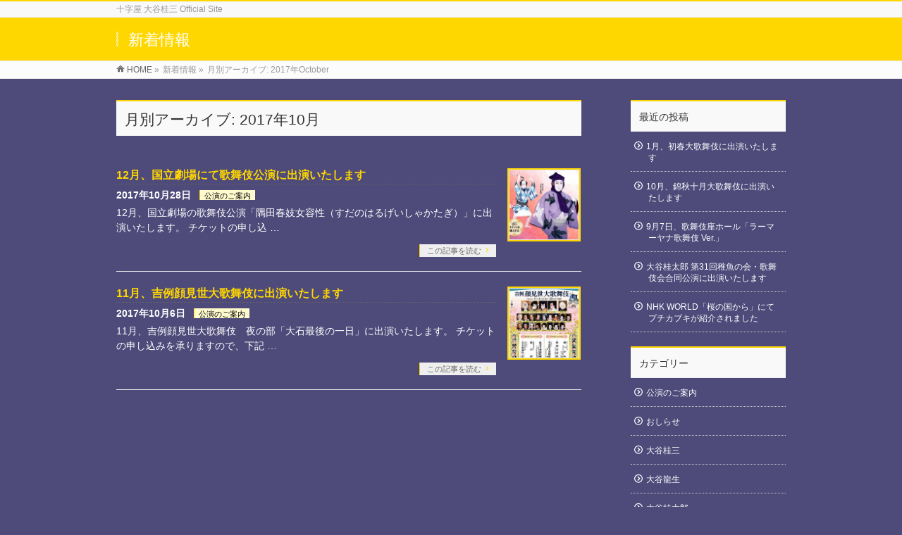

--- FILE ---
content_type: text/html; charset=UTF-8
request_url: http://www.otani-keizo.com/2017/10/?post_type=post
body_size: 7412
content:
<!DOCTYPE html>
<!--[if IE]>
<meta http-equiv="X-UA-Compatible" content="IE=Edge">
<![endif]-->
<html xmlns:fb="http://ogp.me/ns/fb#" lang="ja">
<head>
<meta charset="UTF-8" />
<link rel="start" href="http://www.otani-keizo.com" title="HOME" />

<meta id="viewport" name="viewport" content="width=device-width, initial-scale=1">
<title>月別アーカイブ: 2017年10月 | 歌舞伎 大谷桂三 Official Site</title>
<!--[if lt IE 9]><script src="http://www.otani-keizo.com/wp/wp-content/themes/biz-vektor/js/html5.js"></script><![endif]-->
<link rel='dns-prefetch' href='//maxcdn.bootstrapcdn.com' />
<link rel='dns-prefetch' href='//fonts.googleapis.com' />
<link rel='dns-prefetch' href='//s.w.org' />
<link rel="alternate" type="application/rss+xml" title="歌舞伎 大谷桂三 Official Site &raquo; フィード" href="http://www.otani-keizo.com/feed/" />
<link rel="alternate" type="application/rss+xml" title="歌舞伎 大谷桂三 Official Site &raquo; コメントフィード" href="http://www.otani-keizo.com/comments/feed/" />
<meta name="description" content="2017年10月 の記事。 歌舞伎 大谷桂三 Official Site 十字屋 大谷桂三 Official Site" />
<style type="text/css">.keyColorBG,.keyColorBGh:hover,.keyColor_bg,.keyColor_bg_hover:hover{background-color: #ffd700;}.keyColorCl,.keyColorClh:hover,.keyColor_txt,.keyColor_txt_hover:hover{color: #ffd700;}.keyColorBd,.keyColorBdh:hover,.keyColor_border,.keyColor_border_hover:hover{border-color: #ffd700;}.color_keyBG,.color_keyBGh:hover,.color_key_bg,.color_key_bg_hover:hover{background-color: #ffd700;}.color_keyCl,.color_keyClh:hover,.color_key_txt,.color_key_txt_hover:hover{color: #ffd700;}.color_keyBd,.color_keyBdh:hover,.color_key_border,.color_key_border_hover:hover{border-color: #ffd700;}</style>
		<script type="text/javascript">
			window._wpemojiSettings = {"baseUrl":"https:\/\/s.w.org\/images\/core\/emoji\/2.2.1\/72x72\/","ext":".png","svgUrl":"https:\/\/s.w.org\/images\/core\/emoji\/2.2.1\/svg\/","svgExt":".svg","source":{"concatemoji":"http:\/\/www.otani-keizo.com\/wp\/wp-includes\/js\/wp-emoji-release.min.js?ver=4.7.29"}};
			!function(t,a,e){var r,n,i,o=a.createElement("canvas"),l=o.getContext&&o.getContext("2d");function c(t){var e=a.createElement("script");e.src=t,e.defer=e.type="text/javascript",a.getElementsByTagName("head")[0].appendChild(e)}for(i=Array("flag","emoji4"),e.supports={everything:!0,everythingExceptFlag:!0},n=0;n<i.length;n++)e.supports[i[n]]=function(t){var e,a=String.fromCharCode;if(!l||!l.fillText)return!1;switch(l.clearRect(0,0,o.width,o.height),l.textBaseline="top",l.font="600 32px Arial",t){case"flag":return(l.fillText(a(55356,56826,55356,56819),0,0),o.toDataURL().length<3e3)?!1:(l.clearRect(0,0,o.width,o.height),l.fillText(a(55356,57331,65039,8205,55356,57096),0,0),e=o.toDataURL(),l.clearRect(0,0,o.width,o.height),l.fillText(a(55356,57331,55356,57096),0,0),e!==o.toDataURL());case"emoji4":return l.fillText(a(55357,56425,55356,57341,8205,55357,56507),0,0),e=o.toDataURL(),l.clearRect(0,0,o.width,o.height),l.fillText(a(55357,56425,55356,57341,55357,56507),0,0),e!==o.toDataURL()}return!1}(i[n]),e.supports.everything=e.supports.everything&&e.supports[i[n]],"flag"!==i[n]&&(e.supports.everythingExceptFlag=e.supports.everythingExceptFlag&&e.supports[i[n]]);e.supports.everythingExceptFlag=e.supports.everythingExceptFlag&&!e.supports.flag,e.DOMReady=!1,e.readyCallback=function(){e.DOMReady=!0},e.supports.everything||(r=function(){e.readyCallback()},a.addEventListener?(a.addEventListener("DOMContentLoaded",r,!1),t.addEventListener("load",r,!1)):(t.attachEvent("onload",r),a.attachEvent("onreadystatechange",function(){"complete"===a.readyState&&e.readyCallback()})),(r=e.source||{}).concatemoji?c(r.concatemoji):r.wpemoji&&r.twemoji&&(c(r.twemoji),c(r.wpemoji)))}(window,document,window._wpemojiSettings);
		</script>
		<style type="text/css">
img.wp-smiley,
img.emoji {
	display: inline !important;
	border: none !important;
	box-shadow: none !important;
	height: 1em !important;
	width: 1em !important;
	margin: 0 .07em !important;
	vertical-align: -0.1em !important;
	background: none !important;
	padding: 0 !important;
}
</style>
<link rel='stylesheet' id='contact-form-7-css'  href='http://www.otani-keizo.com/wp/wp-content/plugins/contact-form-7/includes/css/styles.css?ver=5.1.4' type='text/css' media='all' />
<link rel='stylesheet' id='sm-style-css'  href='http://www.otani-keizo.com/wp/wp-content/plugins/wp-show-more/wpsm-style.css?ver=4.7.29' type='text/css' media='all' />
<link rel='stylesheet' id='Biz_Vektor_common_style-css'  href='http://www.otani-keizo.com/wp/wp-content/themes/biz-vektor/css/bizvektor_common_min.css?ver=1.9.13' type='text/css' media='all' />
<link rel='stylesheet' id='Biz_Vektor_Design_style-css'  href='http://www.otani-keizo.com/wp/wp-content/themes/biz-vektor/design_skins/003/css/003.css?ver=1.9.13' type='text/css' media='all' />
<link rel='stylesheet' id='Biz_Vektor_plugin_sns_style-css'  href='http://www.otani-keizo.com/wp/wp-content/themes/biz-vektor/plugins/sns/style_bizvektor_sns.css?ver=4.7.29' type='text/css' media='all' />
<link rel='stylesheet' id='Biz_Vektor_add_font_awesome-css'  href='//maxcdn.bootstrapcdn.com/font-awesome/4.3.0/css/font-awesome.min.css?ver=4.7.29' type='text/css' media='all' />
<link rel='stylesheet' id='Biz_Vektor_add_web_fonts-css'  href='//fonts.googleapis.com/css?family=Droid+Sans%3A700%7CLato%3A900%7CAnton&#038;ver=4.7.29' type='text/css' media='all' />
<script type='text/javascript' src='http://www.otani-keizo.com/wp/wp-includes/js/jquery/jquery.js?ver=1.12.4'></script>
<script type='text/javascript' src='http://www.otani-keizo.com/wp/wp-includes/js/jquery/jquery-migrate.min.js?ver=1.4.1'></script>
<link rel='https://api.w.org/' href='http://www.otani-keizo.com/wp-json/' />
<link rel="EditURI" type="application/rsd+xml" title="RSD" href="http://www.otani-keizo.com/wp/xmlrpc.php?rsd" />
<link rel="wlwmanifest" type="application/wlwmanifest+xml" href="http://www.otani-keizo.com/wp/wp-includes/wlwmanifest.xml" /> 
<!-- [ BizVektor OGP ] -->
<meta property="og:site_name" content="歌舞伎 大谷桂三 Official Site" />
<meta property="og:url" content="http://www.otani-keizo.com/2017/10/?post_type=post" />
<meta property="fb:app_id" content="" />
<meta property="og:type" content="article" />
<!-- [ /BizVektor OGP ] -->
<!--[if lte IE 8]>
<link rel="stylesheet" type="text/css" media="all" href="http://www.otani-keizo.com/wp/wp-content/themes/biz-vektor/design_skins/003/css/003_oldie.css" />
<![endif]-->
<link rel="pingback" href="http://www.otani-keizo.com/wp/xmlrpc.php" />
		<style type="text/css">.recentcomments a{display:inline !important;padding:0 !important;margin:0 !important;}</style>
		<style type="text/css" id="custom-background-css">
body.custom-background { background-color: #4e4a7a; }
</style>
		<style type="text/css">

a { color:#ff0000 }

#searchform input[type=submit],
p.form-submit input[type=submit],
form#searchform input#searchsubmit,
.content form input.wpcf7-submit,
#confirm-button input,
a.btn,
.linkBtn a,
input[type=button],
input[type=submit],
.sideTower li#sideContact.sideBnr a,
.content .infoList .rssBtn a { background-color:#ffd700; }

.moreLink a { border-left-color:#ffd700; }
.moreLink a:hover { background-color:#ffd700; }
.moreLink a:after { color:#ffd700; }
.moreLink a:hover:after { color:#fff; }

#headerTop { border-top-color:#ffd700; }

.headMainMenu li:hover { color:#ffd700; }
.headMainMenu li > a:hover,
.headMainMenu li.current_page_item > a { color:#ffd700; }

#pageTitBnr { background-color:#ffd700; }

.content h2,
.content h1.contentTitle,
.content h1.entryPostTitle,
.sideTower h3.localHead,
.sideWidget h4  { border-top-color:#ffd700; }

.content h3:after,
.content .child_page_block h4:after { border-bottom-color:#ffd700; }

.sideTower li#sideContact.sideBnr a:hover,
.content .infoList .rssBtn a:hover,
form#searchform input#searchsubmit:hover { background-color:#ff0000; }

#panList .innerBox ul a:hover { color:#ff0000; }

.content .mainFootContact p.mainFootTxt span.mainFootTel { color:#ffd700; }
.content .mainFootContact .mainFootBt a { background-color:#ffd700; }
.content .mainFootContact .mainFootBt a:hover { background-color:#ff0000; }

.content .infoList .infoCate a { background-color:fff5f5;color:#ffd700; }
.content .infoList .infoCate a:hover { background-color:#ff0000; }

.paging span,
.paging a	{ color:#ffd700;border-color:#ffd700; }
.paging span.current,
.paging a:hover	{ background-color:#ffd700; }

/* アクティブのページ */
.sideTower .sideWidget li > a:hover,
.sideTower .sideWidget li.current_page_item > a,
.sideTower .sideWidget li.current-cat > a	{ color:#ffd700; background-color:fff5f5; }

.sideTower .ttBoxSection .ttBox a:hover { color:#ffd700; }

#footMenu { border-top-color:#ffd700; }
#footMenu .menu li a:hover { color:#ffd700 }

@media (min-width: 970px) {
.headMainMenu li:hover li a:hover { color:#333; }
.headMainMenu li.current-page-item a,
.headMainMenu li.current_page_item a,
.headMainMenu li.current-menu-ancestor a,
.headMainMenu li.current-page-ancestor a { color:#333;}
.headMainMenu li.current-page-item a span,
.headMainMenu li.current_page_item a span,
.headMainMenu li.current-menu-ancestor a span,
.headMainMenu li.current-page-ancestor a span { color:#ffd700; }
}

</style>
<!--[if lte IE 8]>
<style type="text/css">
.headMainMenu li:hover li a:hover { color:#333; }
.headMainMenu li.current-page-item a,
.headMainMenu li.current_page_item a,
.headMainMenu li.current-menu-ancestor a,
.headMainMenu li.current-page-ancestor a { color:#333;}
.headMainMenu li.current-page-item a span,
.headMainMenu li.current_page_item a span,
.headMainMenu li.current-menu-ancestor a span,
.headMainMenu li.current-page-ancestor a span { color:#ffd700; }
</style>
<![endif]-->
<style type="text/css">
/*-------------------------------------------*/
/*	font
/*-------------------------------------------*/
h1,h2,h3,h4,h4,h5,h6,#header #site-title,#pageTitBnr #pageTitInner #pageTit,#content .leadTxt,#sideTower .localHead {font-family: "ヒラギノ角ゴ Pro W3","Hiragino Kaku Gothic Pro","メイリオ",Meiryo,Osaka,"ＭＳ Ｐゴシック","MS PGothic",sans-serif; }
#pageTitBnr #pageTitInner #pageTit { font-weight:lighter; }
#gMenu .menu li a strong {font-family: "ヒラギノ角ゴ Pro W3","Hiragino Kaku Gothic Pro","メイリオ",Meiryo,Osaka,"ＭＳ Ｐゴシック","MS PGothic",sans-serif; }
</style>
<link rel="stylesheet" href="http://www.otani-keizo.com/wp/wp-content/themes/biz-vektor/style.css" type="text/css" media="all" />
<style type="text/css">
/*　メインイメージの背景　*/
#topMainBnr { background-color:#f3a37e; border-bottom: 2px gold solid; }
#headerInner { background-color:#ffffff;}
.thumbImageInner { border: 2px gold solid; }

a         { overflow: hidden; color:#ffd700; }
a:hover,
a:active  { color: #ffd700; }

body     { color: #fff; text-align: center;font-family: 游ゴシック体, 'Yu Gothic', YuGothic, 'ヒラギノ角ゴシック Pro', 'Hiragino Kaku Gothic Pro', メイリオ, Meiryo, Osaka, 'ＭＳ Ｐゴシック', 'MS PGothic', sans-serif; }

/*　3PR見出し文字色　*/
#topPr h3 a {
    color:#fff;
}
#topPr h3 {
    color:#fff;
}

/*　3PR説明文　*/
#topPr p a {
    color:#fff;
}
 
/*　3PR「詳しくはこちら」　*/
#topPr .moreLink a {
    background-color: #fffacd;
    color:#000;
}

.content .infoList .infoCate a{border-left: 1px gold solid; background-color:#fffacd; color:#000000;}

#powerd {display : none}

.content .entry-meta .updated {display:none;}

.profBox {text-align:center;}

.gallery-caption { border: 10px #324158 solid;}

#header {display : none}
#footer {display : none}

#recent-posts-2 li a { color : #ffffff; }
#recent-posts-2 li a:hover,a:active  { color: #ffd700; }

#rss-2 li a { color : #ffffff; }
#rss-2 li a:hover,a:active  { color: #ffd700; }

#categories-2 li a { color : #ffffff; }
#categories-2 li a:hover,a:active  { color: #ffd700; }

#sideTower div div li a { color : #ffffff; }
#sideTower div div li a:hover,a:active  { color: #ffd700; }

#sideTower div ul li a { color : #ffffff; }
#sideTower div ul li a:hover,a:active  { color: #ffd700; }

#content div div .published { font-weight: bold; color: #fff;  }
#topBlog div div p .infoDate { font-weight: bold; color : #ffffff; }
#content div div div p .infoDate { font-weight: bold; color : #ffffff; }

#sideTower div div ul .current-cat a { font-weight: bold; color : #000000; }

#content div div .entry-caption { text-align: center; }
#content div div .wp-caption-text  { display:none; }

#meta-2 { display:none; }
#recent-comments-2 { display:none; }
#archives-2 { display:none; }
#search-2 { display:none; }

.box1 { font-weight: bold; width: 25%;}
.box2 { text-align: center; width: 15%; display: table-cell; vertical-align: middle;}
.box3 { text-align: center; width: 20%; display: table-cell; vertical-align: middle;}
.box4 { width: 40%; display: table-cell; vertical-align: middle;}
.box4 .su-lightbox{ text-decoration:underline; }

.entry-content h3 { color: #ffffff; }
.entry-content h4 { color: #ffffff; }

p.entryMeta span.infoDate { color: #ffffff; }</style>
	</head>

<body class="archive date custom-background two-column right-sidebar">

<div id="fb-root"></div>

<div id="wrap">

<!--[if lte IE 8]>
<div id="eradi_ie_box">
<div class="alert_title">ご利用の <span style="font-weight: bold;">Internet Exproler</span> は古すぎます。</div>
<p>あなたがご利用の Internet Explorer はすでにサポートが終了しているため、正しい表示・動作を保証しておりません。<br />
古い Internet Exproler はセキュリティーの観点からも、<a href="https://www.microsoft.com/ja-jp/windows/lifecycle/iesupport/" target="_blank" data-wpel-link="external" rel="external noopener noreferrer">新しいブラウザに移行する事が強く推奨されています。</a><br />
<a href="http://windows.microsoft.com/ja-jp/internet-explorer/" target="_blank" data-wpel-link="external" rel="external noopener noreferrer">最新のInternet Exproler</a> や <a href="https://www.microsoft.com/ja-jp/windows/microsoft-edge" target="_blank" data-wpel-link="external" rel="external noopener noreferrer">Edge</a> を利用するか、<a href="https://www.google.co.jp/chrome/browser/index.html" target="_blank" data-wpel-link="external" rel="external noopener noreferrer">Chrome</a> や <a href="https://www.mozilla.org/ja/firefox/new/" target="_blank" data-wpel-link="external" rel="external noopener noreferrer">Firefox</a> など、より早くて快適なブラウザをご利用ください。</p>
</div>
<![endif]-->

<!-- [ #headerTop ] -->
<div id="headerTop">
<div class="innerBox">
<div id="site-description">十字屋 大谷桂三 Official Site</div>
</div>
</div><!-- [ /#headerTop ] -->

<!-- [ #header ] -->
<div id="header">
<div id="headerInner" class="innerBox">
<!-- [ #headLogo ] -->
<div id="site-title">
<a href="http://www.otani-keizo.com/" title="歌舞伎 大谷桂三 Official Site" rel="home" data-wpel-link="internal">
歌舞伎 大谷桂三 Official Site</a>
</div>
<!-- [ /#headLogo ] -->

<!-- [ #headContact ] -->
<!-- [ /#headContact ] -->

</div>
<!-- #headerInner -->
</div>
<!-- [ /#header ] -->



<div id="pageTitBnr">
<div class="innerBox">
<div id="pageTitInner">
<div id="pageTit">
新着情報</div>
</div><!-- [ /#pageTitInner ] -->
</div>
</div><!-- [ /#pageTitBnr ] -->
<!-- [ #panList ] -->
<div id="panList">
<div id="panListInner" class="innerBox">
<ul><li id="panHome"><a href="http://www.otani-keizo.com" data-wpel-link="internal"><span>HOME</span></a> &raquo; </li><li><span>新着情報</span> &raquo; </li><li><span>月別アーカイブ: 2017年October</span></li></ul></div>
</div>
<!-- [ /#panList ] -->

<div id="main"><!-- [ #container ] -->
<div id="container" class="innerBox">
	<!-- [ #content ] -->
	<div id="content" class="content">
	<h1 class="contentTitle">月別アーカイブ: 2017年10月</h1>			<div class="infoList">
		
									<!-- [ .infoListBox ] -->
<div id="post-363" class="infoListBox ttBox">
	<div class="entryTxtBox ttBoxTxt haveThumbnail">
	<h4 class="entryTitle">
	<a href="http://www.otani-keizo.com/2017/10/28/12/" data-wpel-link="internal">12月、国立劇場にて歌舞伎公演に出演いたします</a>
		</h4>
	<p class="entryMeta">
	<span class="infoDate">2017年10月28日</span><span class="infoCate"> <a href="http://www.otani-keizo.com/category/performance/" rel="tag" data-wpel-link="internal">公演のご案内</a></span>
	</p>
	<p>12月、国立劇場の歌舞伎公演「隅田春妓女容性（すだのはるげいしゃかたぎ）」に出演いたします。 チケットの申し込 &#8230;</p>
	<div class="moreLink"><a href="http://www.otani-keizo.com/2017/10/28/12/" data-wpel-link="internal">この記事を読む</a></div>
	</div><!-- [ /.entryTxtBox ] -->
	
			<div class="thumbImage ttBoxThumb">
		<div class="thumbImageInner">
		<a href="http://www.otani-keizo.com/2017/10/28/12/" data-wpel-link="internal"><img width="200" height="200" src="http://www.otani-keizo.com/wp/wp-content/uploads/2017/11/201712kabuki-200x200.jpg" class="attachment-post-thumbnail size-post-thumbnail wp-post-image" alt="" srcset="http://www.otani-keizo.com/wp/wp-content/uploads/2017/11/201712kabuki-200x200.jpg 200w, http://www.otani-keizo.com/wp/wp-content/uploads/2017/11/201712kabuki-150x150.jpg 150w, http://www.otani-keizo.com/wp/wp-content/uploads/2017/11/201712kabuki-300x300.jpg 300w, http://www.otani-keizo.com/wp/wp-content/uploads/2017/11/201712kabuki.jpg 593w" sizes="(max-width: 200px) 100vw, 200px" /></a>
		</div>
		</div><!-- [ /.thumbImage ] -->
		
</div><!-- [ /.infoListBox ] -->							<!-- [ .infoListBox ] -->
<div id="post-356" class="infoListBox ttBox">
	<div class="entryTxtBox ttBoxTxt haveThumbnail">
	<h4 class="entryTitle">
	<a href="http://www.otani-keizo.com/2017/10/06/11/" data-wpel-link="internal">11月、吉例顔見世大歌舞伎に出演いたします</a>
		</h4>
	<p class="entryMeta">
	<span class="infoDate">2017年10月6日</span><span class="infoCate"> <a href="http://www.otani-keizo.com/category/performance/" rel="tag" data-wpel-link="internal">公演のご案内</a></span>
	</p>
	<p>11月、吉例顔見世大歌舞伎　夜の部「大石最後の一日」に出演いたします。 チケットの申し込みを承りますので、下記 &#8230;</p>
	<div class="moreLink"><a href="http://www.otani-keizo.com/2017/10/06/11/" data-wpel-link="internal">この記事を読む</a></div>
	</div><!-- [ /.entryTxtBox ] -->
	
			<div class="thumbImage ttBoxThumb">
		<div class="thumbImageInner">
		<a href="http://www.otani-keizo.com/2017/10/06/11/" data-wpel-link="internal"><img width="200" height="200" src="http://www.otani-keizo.com/wp/wp-content/uploads/2017/10/kabukiza_201711-200x200.jpg" class="attachment-post-thumbnail size-post-thumbnail wp-post-image" alt="" srcset="http://www.otani-keizo.com/wp/wp-content/uploads/2017/10/kabukiza_201711-200x200.jpg 200w, http://www.otani-keizo.com/wp/wp-content/uploads/2017/10/kabukiza_201711-150x150.jpg 150w, http://www.otani-keizo.com/wp/wp-content/uploads/2017/10/kabukiza_201711.jpg 300w" sizes="(max-width: 200px) 100vw, 200px" /></a>
		</div>
		</div><!-- [ /.thumbImage ] -->
		
</div><!-- [ /.infoListBox ] -->					
				</div><!-- [ /.infoList ] -->
		</div>
	<!-- [ /#content ] -->

<!-- [ #sideTower ] -->
<div id="sideTower" class="sideTower">
		<div class="sideWidget widget widget_recent_entries" id="recent-posts-4">		<h3 class="localHead">最近の投稿</h3>		<ul>
					<li>
				<a href="http://www.otani-keizo.com/2025/12/04/01-70/" data-wpel-link="internal">1月、初春大歌舞伎に出演いたします</a>
						</li>
					<li>
				<a href="http://www.otani-keizo.com/2025/08/26/01-69/" data-wpel-link="internal">10月、錦秋十月大歌舞伎に出演いたします</a>
						</li>
					<li>
				<a href="http://www.otani-keizo.com/2025/08/08/01-67/" data-wpel-link="internal">9月7日、歌舞伎座ホール「ラーマーヤナ歌舞伎 Ver.」</a>
						</li>
					<li>
				<a href="http://www.otani-keizo.com/2025/08/01/01-66/" data-wpel-link="internal">大谷桂太郎 第31回稚魚の会・歌舞伎会合同公演に出演いたします</a>
						</li>
					<li>
				<a href="http://www.otani-keizo.com/2025/07/28/01-68/" data-wpel-link="internal">NHK WORLD「桜の国から」にてプチカブキが紹介されました</a>
						</li>
				</ul>
		</div>		<div class="sideWidget widget widget_categories" id="categories-4"><h3 class="localHead">カテゴリー</h3>		<ul>
	<li class="cat-item cat-item-2"><a href="http://www.otani-keizo.com/category/performance/" data-wpel-link="internal">公演のご案内</a>
</li>
	<li class="cat-item cat-item-3"><a href="http://www.otani-keizo.com/category/information/" data-wpel-link="internal">おしらせ</a>
</li>
	<li class="cat-item cat-item-7"><a href="http://www.otani-keizo.com/category/%e5%a4%a7%e8%b0%b7%e6%a1%82%e4%b8%89/" data-wpel-link="internal">大谷桂三</a>
</li>
	<li class="cat-item cat-item-4"><a href="http://www.otani-keizo.com/category/%e5%a4%a7%e8%b0%b7%e9%be%8d%e7%94%9f/" data-wpel-link="internal">大谷龍生</a>
</li>
	<li class="cat-item cat-item-5"><a href="http://www.otani-keizo.com/category/%e5%a4%a7%e8%b0%b7%e6%a1%82%e5%a4%aa%e9%83%8e/" data-wpel-link="internal">大谷桂太郎</a>
</li>
	<li class="cat-item cat-item-9"><a href="http://www.otani-keizo.com/category/jyujiya%e3%83%81%e3%83%a3%e3%83%b3%e3%83%8d%e3%83%ab/" data-wpel-link="internal">[JYUJIYA]チャンネル</a>
</li>
		</ul>
</div><div class="sideWidget widget widget_rss" id="rss-4"><h3 class="localHead"><a class="rsswidget" href="http://feedblog.ameba.jp/rss/ameblo/otanikeizo" data-wpel-link="external" target="_blank" rel="external noopener noreferrer"><img class="rss-widget-icon" style="border:0" width="14" height="14" src="http://www.otani-keizo.com/wp/wp-includes/images/rss.png" alt="RSS" /></a> <a class="rsswidget" href="https://ameblo.jp/otanikeizo/" data-wpel-link="external" target="_blank" rel="external noopener noreferrer">大谷桂三のアメブロ</a></h3><ul><li><a class="rsswidget" href="https://ameblo.jp/otanikeizo/entry-12907394278.html" data-wpel-link="external" target="_blank" rel="external noopener noreferrer">和と美を愉しむ会supported by STELLAR BEAUTE</a></li><li><a class="rsswidget" href="https://ameblo.jp/otanikeizo/entry-12895591443.html" data-wpel-link="external" target="_blank" rel="external noopener noreferrer">秀ノ山部屋落成記念祝賀会</a></li><li><a class="rsswidget" href="https://ameblo.jp/otanikeizo/entry-12881057416.html" data-wpel-link="external" target="_blank" rel="external noopener noreferrer">縁起もの</a></li><li><a class="rsswidget" href="https://ameblo.jp/otanikeizo/entry-12880942111.html" data-wpel-link="external" target="_blank" rel="external noopener noreferrer">2025年壽初春大歌舞伎</a></li><li><a class="rsswidget" href="https://ameblo.jp/otanikeizo/entry-12880786446.html" data-wpel-link="external" target="_blank" rel="external noopener noreferrer">明けましておめでとうございます</a></li></ul></div><div class="sideWidget widget widget_text" id="text-11">			<div class="textwidget"><a class="twitter-timeline" data-height="300" href="https://twitter.com/KGINZA1?ref_src=twsrc%5Etfw" data-wpel-link="external" target="_blank" rel="external noopener noreferrer">Tweets by KGINZA1</a> <script async src="https://platform.twitter.com/widgets.js" charset="utf-8"></script></div>
		</div><div class="sideWidget widget widget_text" id="text-3">			<div class="textwidget"><center><a href="/form2/" data-wpel-link="internal">お問い合わせはこちら<a></center></div>
		</div></div>
<!-- [ /#sideTower ] -->
</div>
<!-- [ /#container ] -->

</div><!-- #main -->

<div id="back-top">
<a href="#wrap">
	<img id="pagetop" src="http://www.otani-keizo.com/wp/wp-content/themes/biz-vektor/js/res-vektor/images/footer_pagetop.png" alt="PAGETOP" />
</a>
</div>

<!-- [ #footerSection ] -->
<div id="footerSection">

	<div id="pagetop">
	<div id="pagetopInner" class="innerBox">
	<a href="#wrap" data-wpel-link="internal">PAGETOP</a>
	</div>
	</div>

	<div id="footMenu">
	<div id="footMenuInner" class="innerBox">
		</div>
	</div>

	<!-- [ #footer ] -->
	<div id="footer">
	<!-- [ #footerInner ] -->
	<div id="footerInner" class="innerBox">
		<dl id="footerOutline">
		<dt>歌舞伎 大谷桂三 Official Site</dt>
		<dd>
				</dd>
		</dl>
		<!-- [ #footerSiteMap ] -->
		<div id="footerSiteMap">
</div>
		<!-- [ /#footerSiteMap ] -->
	</div>
	<!-- [ /#footerInner ] -->
	</div>
	<!-- [ /#footer ] -->

	<!-- [ #siteBottom ] -->
	<div id="siteBottom">
	<div id="siteBottomInner" class="innerBox">
	<div id="copy">Copyright &copy; <a href="http://www.otani-keizo.com/" rel="home" data-wpel-link="internal">歌舞伎 大谷桂三 Official Site</a> All Rights Reserved.</div><div id="powerd">Powered by <a href="https://ja.wordpress.org/" data-wpel-link="external" target="_blank" rel="external noopener noreferrer">WordPress</a> &amp; <a href="http://bizvektor.com" target="_blank" title="無料WordPressテーマ BizVektor(ビズベクトル)" data-wpel-link="external" rel="external noopener noreferrer"> BizVektor Theme</a> by <a href="http://www.vektor-inc.co.jp" target="_blank" title="株式会社ベクトル -ウェブサイト制作・WordPressカスタマイズ- [ 愛知県名古屋市 ]" data-wpel-link="external" rel="external noopener noreferrer">Vektor,Inc.</a> technology.</div>	</div>
	</div>
	<!-- [ /#siteBottom ] -->
</div>
<!-- [ /#footerSection ] -->
</div>
<!-- [ /#wrap ] -->
<script type='text/javascript'>
/* <![CDATA[ */
var wpcf7 = {"apiSettings":{"root":"http:\/\/www.otani-keizo.com\/wp-json\/contact-form-7\/v1","namespace":"contact-form-7\/v1"}};
/* ]]> */
</script>
<script type='text/javascript' src='http://www.otani-keizo.com/wp/wp-content/plugins/contact-form-7/includes/js/scripts.js?ver=5.1.4'></script>
<script type='text/javascript' src='http://www.otani-keizo.com/wp/wp-content/plugins/wp-show-more/wpsm-script.js?ver=1.0.1'></script>
<script type='text/javascript' src='http://www.otani-keizo.com/wp/wp-includes/js/wp-embed.min.js?ver=4.7.29'></script>
<script type='text/javascript'>
/* <![CDATA[ */
var bv_sliderParams = {"slideshowSpeed":"5000","animation":"fade"};
/* ]]> */
</script>
<script type='text/javascript' src='http://www.otani-keizo.com/wp/wp-content/themes/biz-vektor/js/biz-vektor-min.js?ver=1.9.13' defer='defer'></script>
</body>
</html>